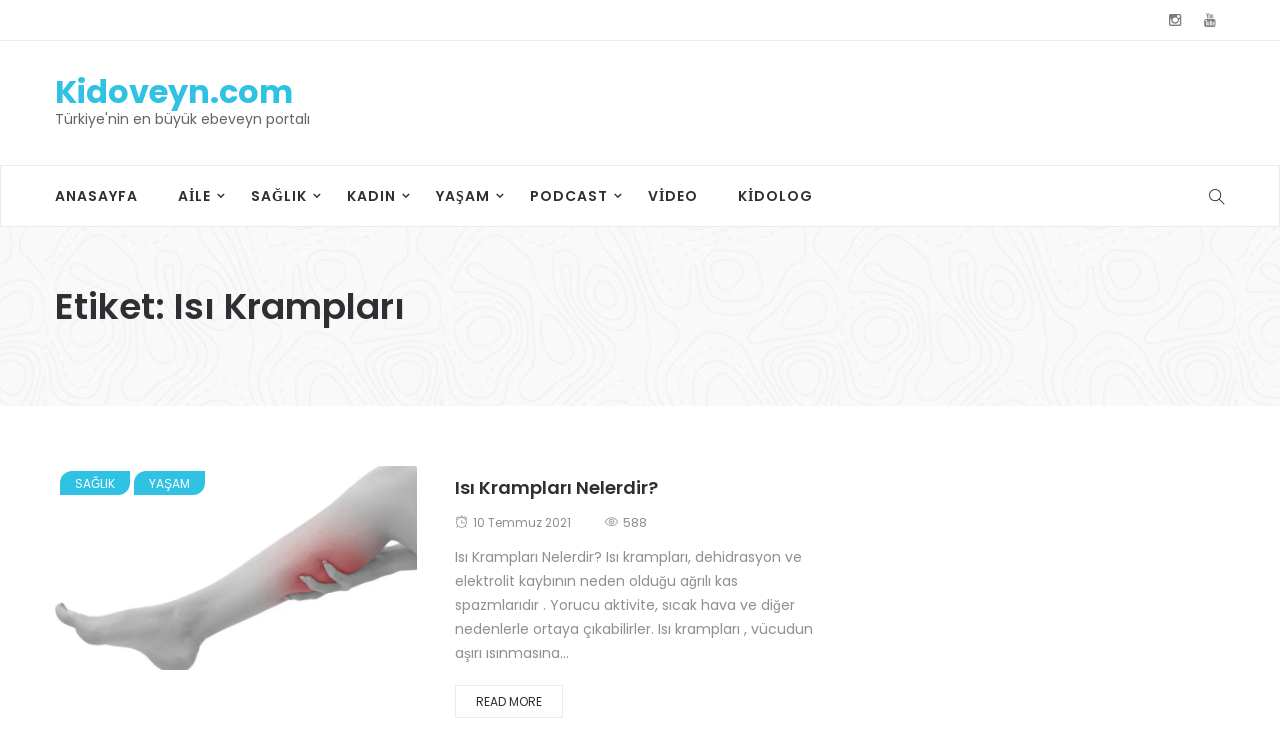

--- FILE ---
content_type: text/html; charset=UTF-8
request_url: https://kidoveyn.com/tag/isi-kramplari/
body_size: 7406
content:
<!DOCTYPE html><html lang="tr"><head><script data-no-optimize="1">var litespeed_docref=sessionStorage.getItem("litespeed_docref");litespeed_docref&&(Object.defineProperty(document,"referrer",{get:function(){return litespeed_docref}}),sessionStorage.removeItem("litespeed_docref"));</script> <meta charset="UTF-8"><link data-optimized="2" rel="stylesheet" href="https://kidoveyn.com/wp-content/litespeed/css/dd5ba027e469cf60ff4bb90d79841bde.css?ver=9bee9" /><meta name="viewport" content="width=device-width"><link rel="profile" href="http://gmpg.org/xfn/11" /><link rel="pingback" href="https://kidoveyn.com/xmlrpc.php"><title>ısı krampları &#8211; Kidoveyn.com</title><meta name='robots' content='max-image-preview:large' /><link rel='dns-prefetch' href='//fonts.googleapis.com' /><link rel="alternate" type="application/rss+xml" title="Kidoveyn.com &raquo; akışı" href="https://kidoveyn.com/feed/" /><link rel="alternate" type="application/rss+xml" title="Kidoveyn.com &raquo; yorum akışı" href="https://kidoveyn.com/comments/feed/" /><link rel="alternate" type="application/rss+xml" title="Kidoveyn.com &raquo; ısı krampları etiket akışı" href="https://kidoveyn.com/tag/isi-kramplari/feed/" /> <script type="text/javascript" src="https://kidoveyn.com/wp-includes/js/jquery/jquery.min.js" id="jquery-core-js"></script> <link rel="https://api.w.org/" href="https://kidoveyn.com/wp-json/" /><link rel="alternate" title="JSON" type="application/json" href="https://kidoveyn.com/wp-json/wp/v2/tags/636" /><link rel="EditURI" type="application/rsd+xml" title="RSD" href="https://kidoveyn.com/xmlrpc.php?rsd" /><meta name="generator" content="WordPress 6.9" /><meta name="generator" content="Seriously Simple Podcasting 3.14.2" /><link rel="alternate" type="application/rss+xml" title="Podcast RSS feed" href="https://kidoveyn.com/feed/podcast" /><meta property="fb:app_id" content="" /><meta property="fb:app_id" content="" /><meta name="generator" content="Powered by WPBakery Page Builder - drag and drop page builder for WordPress."/><link rel="icon" href="https://kidoveyn.com/wp-content/uploads/2022/04/cropped-kidoveynicon-32x32.png" sizes="32x32" /><link rel="icon" href="https://kidoveyn.com/wp-content/uploads/2022/04/cropped-kidoveynicon-192x192.png" sizes="192x192" /><link rel="apple-touch-icon" href="https://kidoveyn.com/wp-content/uploads/2022/04/cropped-kidoveynicon-180x180.png" /><meta name="msapplication-TileImage" content="https://kidoveyn.com/wp-content/uploads/2022/04/cropped-kidoveynicon-270x270.png" />
<noscript><style>.wpb_animate_when_almost_visible { opacity: 1; }</style></noscript></head><body class="archive tag tag-isi-kramplari tag-636 wp-embed-responsive wp-theme-boal wpb-js-composer js-comp-ver-6.9.0 vc_responsive"><div id="page" class="wrapper site"><div class="canvas-overlay"></div><header id="masthead" class="site-header header-left"><div id="boal-header"><div class="header-topbar"><div id="boal-top-navbar" class="top-navbar"><div class="container"><div class="row"><div class="topbar-left col-xs-12 col-sm-6 col-md-6"><div class="na-topbar clearfix"><nav id="na-top-navigation" class="collapse navbar-collapse"></nav></div></div><div class="topbar-right hidden-xs col-sm-6 col-md-6 clearfix"><div id="boal_social-3" class="widget first boal_social"><div class="boal-social-icon clearfix"><a href="https://www.instagram.com/kidoveyn/?utm_medium=copy_link" target="_blank" title="ion-social-instagram" class="ion-social-instagram"><i class="fa fa-instagram"></i></a><a href="https://www.youtube.com/channel/UCkn3b-En2Ll-o3bd1HgbSUA" target="_blank" title="ion-social-youtube" class="ion-social-youtube"><i class="fa fa-youtube"></i></a></div></div></div></div></div></div></div><div class="header-content-logo container"><div class="site-title">
<a href="https://kidoveyn.com/" rel="home">Kidoveyn.com</a><p class="site-description">Türkiye&#039;nin en büyük ebeveyn portalı</p></div><div class="header-middle"></div></div><div class="header-content-right hidden-md hidden-lg"><div class="searchform-mini searchform-moblie hidden-md hidden-lg">
<button class="btn-mini-search"><i class="ti-search"></i></button></div><div class="searchform-wrap search-transition-wrap boal-hidden"><div class="search-transition-inner"><form method="get"  class="searchform" action="https://kidoveyn.com/"><div class="input-group">
<input type="text" class="form-control" placeholder="Arama ..." value="" name="s" />
<span class="input-group-btn">
<button class="btn btn-primary"><i class="ti-search"></i></button>
</span></div></form>                    <button class="btn-mini-close pull-right"><i class="fa fa-close"></i></button></div></div></div><div class="header-content bar "><div class="boal-header-content container"><div id="na-menu-primary" class="nav-menu clearfix"><nav class="text-center na-menu-primary clearfix"><ul id="menu-ana-menu" class="nav navbar-nav na-menu mega-menu"><li id="menu-item-539" class="menu-item menu-item-type-custom menu-item-object-custom menu-item-home menu-item-539"><a href="https://kidoveyn.com/">Anasayfa</a></li><li id="menu-item-3500" class="menu-item menu-item-type-custom menu-item-object-custom menu-item-has-children menu-item-3500"><a href="#">Aile</a><ul class="sub-menu"><li id="menu-item-3501" class="menu-item menu-item-type-taxonomy menu-item-object-category menu-item-3501"><a href="https://kidoveyn.com/category/anne/">Anne</a></li><li id="menu-item-3502" class="menu-item menu-item-type-taxonomy menu-item-object-category menu-item-3502"><a href="https://kidoveyn.com/category/baba/">Baba</a></li><li id="menu-item-3503" class="menu-item menu-item-type-taxonomy menu-item-object-category menu-item-3503"><a href="https://kidoveyn.com/category/bebek/">Bebek</a></li><li id="menu-item-3504" class="menu-item menu-item-type-taxonomy menu-item-object-category menu-item-3504"><a href="https://kidoveyn.com/category/cocuk/">Çocuk</a></li></ul></li><li id="menu-item-550" class="menu-item menu-item-type-taxonomy menu-item-object-category menu-item-has-children menu-item-550"><a href="https://kidoveyn.com/category/saglik/">Sağlık</a><ul class="sub-menu"><li id="menu-item-545" class="menu-item menu-item-type-taxonomy menu-item-object-category menu-item-545"><a href="https://kidoveyn.com/category/hamilelik/">Hamilelik</a></li><li id="menu-item-3505" class="menu-item menu-item-type-taxonomy menu-item-object-category menu-item-3505"><a href="https://kidoveyn.com/category/beslenme/">Beslenme</a></li><li id="menu-item-3506" class="menu-item menu-item-type-taxonomy menu-item-object-category menu-item-3506"><a href="https://kidoveyn.com/category/wellness/">Wellness</a></li><li id="menu-item-3507" class="menu-item menu-item-type-taxonomy menu-item-object-category menu-item-3507"><a href="https://kidoveyn.com/category/yoga-ve-pilates/">Yoga ve pilates</a></li></ul></li><li id="menu-item-3508" class="menu-item menu-item-type-taxonomy menu-item-object-category menu-item-has-children menu-item-3508"><a href="https://kidoveyn.com/category/kadin/">Kadın</a><ul class="sub-menu"><li id="menu-item-548" class="menu-item menu-item-type-taxonomy menu-item-object-category menu-item-548"><a href="https://kidoveyn.com/category/moda/">Moda</a></li><li id="menu-item-544" class="menu-item menu-item-type-taxonomy menu-item-object-category menu-item-544"><a href="https://kidoveyn.com/category/guzellik/">Güzellik</a></li></ul></li><li id="menu-item-3509" class="menu-item menu-item-type-taxonomy menu-item-object-category menu-item-has-children menu-item-3509"><a href="https://kidoveyn.com/category/yasam/">Yaşam</a><ul class="sub-menu"><li id="menu-item-3510" class="menu-item menu-item-type-taxonomy menu-item-object-category menu-item-3510"><a href="https://kidoveyn.com/category/etkinlik/">Etkinlik</a></li><li id="menu-item-3511" class="menu-item menu-item-type-taxonomy menu-item-object-category menu-item-3511"><a href="https://kidoveyn.com/category/seyahat/">Seyahat</a></li><li id="menu-item-3512" class="menu-item menu-item-type-taxonomy menu-item-object-category menu-item-3512"><a href="https://kidoveyn.com/category/tatil/">Tatil</a></li><li id="menu-item-3513" class="menu-item menu-item-type-taxonomy menu-item-object-category menu-item-3513"><a href="https://kidoveyn.com/category/urun/">Ürün</a></li></ul></li><li id="menu-item-3727" class="menu-item menu-item-type-custom menu-item-object-custom menu-item-has-children menu-item-3727"><a href="#">Podcast</a><ul class="sub-menu"><li id="menu-item-3733" class="menu-item menu-item-type-taxonomy menu-item-object-series menu-item-3733"><a href="https://kidoveyn.com/series/ebeveyn-tutumlari-final/">Ebeveyn Tutumları</a></li><li id="menu-item-3732" class="menu-item menu-item-type-taxonomy menu-item-object-series menu-item-3732"><a href="https://kidoveyn.com/series/gelisimsel-surecte-bagimsizlasma/">Gelişimsel Süreçte Bağımsızlaşma</a></li><li id="menu-item-3731" class="menu-item menu-item-type-taxonomy menu-item-object-series menu-item-3731"><a href="https://kidoveyn.com/series/yasamin-ilk-yili-son/">Yaşamın İlk Yılı</a></li></ul></li><li id="menu-item-551" class="menu-item menu-item-type-taxonomy menu-item-object-category menu-item-551"><a href="https://kidoveyn.com/category/video-galeri/">Video</a></li><li id="menu-item-3665" class="menu-item menu-item-type-custom menu-item-object-custom menu-item-3665"><a href="https://kidolog.com">Kidolog</a></li></ul></nav></div><div class="header-content-right"><div class="searchform-mini ">
<button class="btn-mini-search"><i class="ti-search"></i></button></div><div class="searchform-wrap search-transition-wrap boal-hidden"><div class="search-transition-inner"><form method="get"  class="searchform" action="https://kidoveyn.com/"><div class="input-group">
<input type="text" class="form-control" placeholder="Arama ..." value="" name="s" />
<span class="input-group-btn">
<button class="btn btn-primary"><i class="ti-search"></i></button>
</span></div></form>                                <button class="btn-mini-close pull-right"><i class="fa fa-close"></i></button></div></div></div></div></div></div></header><div id="content" class="site-content"><div class="wrap-content" role="main"><div class="cat-header clearfix" ><div class="container"><h1 class="title-page">
Etiket: <span>ısı krampları</span></h1><div class="description-page 1"></div></div></div><div class="container wrap-content-inner"><div class="row content-category"><div class="main-content col-sx-12 col-sm-12 col-md-8 col-lg-8"><div class="archive-blog row description-show"><div class="rows"><div class="item-post col-md-12"><article  class="post-item post-list clearfix post-2989 post type-post status-publish format-standard has-post-thumbnail hentry category-saglik category-yasam tag-isi-kramplari tag-kramp tag-saglik"><div class="article-image"><div class="post-image">
<span class="bgr-item"></span>
<a href="https://kidoveyn.com/isi-kramplari-nelerdir/">
<img  class="lazy" src="https://kidoveyn.com/wp-content/themes/boal/assets/images/layzyload-list.jpg" data-src="https://kidoveyn.com/wp-content/uploads/2021/07/isi-kramp.jpg.webp" width="370" height="208" alt="post-image"/>
</a><div class="social share-links clearfix"><ul class="social-icons list-unstyled list-inline"><li class="social-item facebook">
<a href="http://www.facebook.com/sharer.php?u=https://kidoveyn.com/isi-kramplari-nelerdir/" title="facebook" class="post_share_facebook facebook" onclick="javascript:window.open(this.href,'', 'menubar=no,toolbar=no,resizable=yes,scrollbars=yes,height=220,width=600');return false;">
<i class="fa fa-facebook"></i>
</a></li><li class="social-item twitter">
<a href="https://twitter.com/share?url=https://kidoveyn.com/isi-kramplari-nelerdir/" title="twitter" onclick="javascript:window.open(this.href,'', 'menubar=no,toolbar=no,resizable=yes,scrollbars=yes,height=260,width=600');return false;" class="product_share_twitter twitter">
<i class="fa fa-twitter"></i>
</a></li><li class="social-item google">
<a href="https://plus.google.com/share?url=https://kidoveyn.com/isi-kramplari-nelerdir/" class="googleplus" title="google +" onclick="javascript:window.open(this.href,'', 'menubar=no,toolbar=no,resizable=yes,scrollbars=yes,height=600,width=600');return false;">
<i class="fa fa-google-plus"></i>
</a></li></ul></div></div><span class="post-cat ">                <a href="https://kidoveyn.com/category/saglik/"   title="" >Sağlık</a>
<a href="https://kidoveyn.com/category/yasam/"  title="" >Yaşam</a>
</span></div><div class="article-content "><div class="entry-header clearfix"><header class="entry-header-title"><h3 class="entry-title"><a href="https://kidoveyn.com/isi-kramplari-nelerdir/" rel="bookmark">Isı Krampları Nelerdir?</a></h3></header></div><div class="article-meta clearfix">
<span class="posted-on"><i class="ti-alarm-clock" aria-hidden="true"></i><span class="screen-reader-text">Posted on </span><a href="https://kidoveyn.com/isi-kramplari-nelerdir/" rel="bookmark"><time class="entry-date published updated" datetime="2021-07-10T19:16:37+03:00">10 Temmuz 2021</time></a></span>
<span class="total-view">
<i class="ti-eye"></i> 588		</span></div><div class="entry-content"><div>
Isı Krampları Nelerdir? Isı krampları, dehidrasyon ve elektrolit kaybının neden olduğu ağrılı kas spazmlarıdır . Yorucu aktivite, sıcak hava ve diğer nedenlerle ortaya çıkabilirler. Isı krampları , vücudun aşırı ısınmasına...</div></div>
<a  class="btn-read" href="https://kidoveyn.com/isi-kramplari-nelerdir/">Read More</a></div></article></div></div></div></div><div id="archive-sidebar" class="sidebar sidebar-right  col-sx-12 col-sm-12 col-md-4 col-lg-4 archive-sidebar"><div class="content-inner"></div></div></div></div></div></div><footer id="na-footer" class="na-footer  footer-1"><div class="footer-bottom clearfix"><div class="container"><div class="container-inner"><div class="row"><div class="col-md-6 col-sm-6"><div class="coppy-right">
<span>Copyrights © 2022 Kidoveyn. Tüm Hakları Saklıdır.</span></div></div><div class="col-md-6 col-sm-6 footer-bottom-left"><div id="boal_social-4" class="widget first boal_social"><h2 class="widgettitle">Bizi Takip Et</h2><div class="boal-social-icon clearfix"><a href="https://www.instagram.com/kidoveyn/?utm_medium=copy_link" target="_blank" title="ion-social-instagram" class="ion-social-instagram"><i class="fa fa-instagram"></i></a><a href="https://www.youtube.com/channel/UCkn3b-En2Ll-o3bd1HgbSUA" target="_blank" title="ion-social-youtube" class="ion-social-youtube"><i class="fa fa-youtube"></i></a></div></div></div></div></div></div></div></footer></div> <script type="speculationrules">{"prefetch":[{"source":"document","where":{"and":[{"href_matches":"/*"},{"not":{"href_matches":["/wp-*.php","/wp-admin/*","/wp-content/uploads/*","/wp-content/*","/wp-content/plugins/*","/wp-content/themes/boal/*","/*\\?(.+)"]}},{"not":{"selector_matches":"a[rel~=\"nofollow\"]"}},{"not":{"selector_matches":".no-prefetch, .no-prefetch a"}}]},"eagerness":"conservative"}]}</script> <script data-no-optimize="1" defer>!function(t,e){"object"==typeof exports&&"undefined"!=typeof module?module.exports=e():"function"==typeof define&&define.amd?define(e):(t="undefined"!=typeof globalThis?globalThis:t||self).LazyLoad=e()}(this,function(){"use strict";function e(){return(e=Object.assign||function(t){for(var e=1;e<arguments.length;e++){var n,a=arguments[e];for(n in a)Object.prototype.hasOwnProperty.call(a,n)&&(t[n]=a[n])}return t}).apply(this,arguments)}function i(t){return e({},it,t)}function o(t,e){var n,a="LazyLoad::Initialized",i=new t(e);try{n=new CustomEvent(a,{detail:{instance:i}})}catch(t){(n=document.createEvent("CustomEvent")).initCustomEvent(a,!1,!1,{instance:i})}window.dispatchEvent(n)}function l(t,e){return t.getAttribute(gt+e)}function c(t){return l(t,bt)}function s(t,e){return function(t,e,n){e=gt+e;null!==n?t.setAttribute(e,n):t.removeAttribute(e)}(t,bt,e)}function r(t){return s(t,null),0}function u(t){return null===c(t)}function d(t){return c(t)===vt}function f(t,e,n,a){t&&(void 0===a?void 0===n?t(e):t(e,n):t(e,n,a))}function _(t,e){nt?t.classList.add(e):t.className+=(t.className?" ":"")+e}function v(t,e){nt?t.classList.remove(e):t.className=t.className.replace(new RegExp("(^|\\s+)"+e+"(\\s+|$)")," ").replace(/^\s+/,"").replace(/\s+$/,"")}function g(t){return t.llTempImage}function b(t,e){!e||(e=e._observer)&&e.unobserve(t)}function p(t,e){t&&(t.loadingCount+=e)}function h(t,e){t&&(t.toLoadCount=e)}function n(t){for(var e,n=[],a=0;e=t.children[a];a+=1)"SOURCE"===e.tagName&&n.push(e);return n}function m(t,e){(t=t.parentNode)&&"PICTURE"===t.tagName&&n(t).forEach(e)}function a(t,e){n(t).forEach(e)}function E(t){return!!t[st]}function I(t){return t[st]}function y(t){return delete t[st]}function A(e,t){var n;E(e)||(n={},t.forEach(function(t){n[t]=e.getAttribute(t)}),e[st]=n)}function k(a,t){var i;E(a)&&(i=I(a),t.forEach(function(t){var e,n;e=a,(t=i[n=t])?e.setAttribute(n,t):e.removeAttribute(n)}))}function L(t,e,n){_(t,e.class_loading),s(t,ut),n&&(p(n,1),f(e.callback_loading,t,n))}function w(t,e,n){n&&t.setAttribute(e,n)}function x(t,e){w(t,ct,l(t,e.data_sizes)),w(t,rt,l(t,e.data_srcset)),w(t,ot,l(t,e.data_src))}function O(t,e,n){var a=l(t,e.data_bg_multi),i=l(t,e.data_bg_multi_hidpi);(a=at&&i?i:a)&&(t.style.backgroundImage=a,n=n,_(t=t,(e=e).class_applied),s(t,ft),n&&(e.unobserve_completed&&b(t,e),f(e.callback_applied,t,n)))}function N(t,e){!e||0<e.loadingCount||0<e.toLoadCount||f(t.callback_finish,e)}function C(t,e,n){t.addEventListener(e,n),t.llEvLisnrs[e]=n}function M(t){return!!t.llEvLisnrs}function z(t){if(M(t)){var e,n,a=t.llEvLisnrs;for(e in a){var i=a[e];n=e,i=i,t.removeEventListener(n,i)}delete t.llEvLisnrs}}function R(t,e,n){var a;delete t.llTempImage,p(n,-1),(a=n)&&--a.toLoadCount,v(t,e.class_loading),e.unobserve_completed&&b(t,n)}function T(o,r,c){var l=g(o)||o;M(l)||function(t,e,n){M(t)||(t.llEvLisnrs={});var a="VIDEO"===t.tagName?"loadeddata":"load";C(t,a,e),C(t,"error",n)}(l,function(t){var e,n,a,i;n=r,a=c,i=d(e=o),R(e,n,a),_(e,n.class_loaded),s(e,dt),f(n.callback_loaded,e,a),i||N(n,a),z(l)},function(t){var e,n,a,i;n=r,a=c,i=d(e=o),R(e,n,a),_(e,n.class_error),s(e,_t),f(n.callback_error,e,a),i||N(n,a),z(l)})}function G(t,e,n){var a,i,o,r,c;t.llTempImage=document.createElement("IMG"),T(t,e,n),E(c=t)||(c[st]={backgroundImage:c.style.backgroundImage}),o=n,r=l(a=t,(i=e).data_bg),c=l(a,i.data_bg_hidpi),(r=at&&c?c:r)&&(a.style.backgroundImage='url("'.concat(r,'")'),g(a).setAttribute(ot,r),L(a,i,o)),O(t,e,n)}function D(t,e,n){var a;T(t,e,n),a=e,e=n,(t=It[(n=t).tagName])&&(t(n,a),L(n,a,e))}function V(t,e,n){var a;a=t,(-1<yt.indexOf(a.tagName)?D:G)(t,e,n)}function F(t,e,n){var a;t.setAttribute("loading","lazy"),T(t,e,n),a=e,(e=It[(n=t).tagName])&&e(n,a),s(t,vt)}function j(t){t.removeAttribute(ot),t.removeAttribute(rt),t.removeAttribute(ct)}function P(t){m(t,function(t){k(t,Et)}),k(t,Et)}function S(t){var e;(e=At[t.tagName])?e(t):E(e=t)&&(t=I(e),e.style.backgroundImage=t.backgroundImage)}function U(t,e){var n;S(t),n=e,u(e=t)||d(e)||(v(e,n.class_entered),v(e,n.class_exited),v(e,n.class_applied),v(e,n.class_loading),v(e,n.class_loaded),v(e,n.class_error)),r(t),y(t)}function $(t,e,n,a){var i;n.cancel_on_exit&&(c(t)!==ut||"IMG"===t.tagName&&(z(t),m(i=t,function(t){j(t)}),j(i),P(t),v(t,n.class_loading),p(a,-1),r(t),f(n.callback_cancel,t,e,a)))}function q(t,e,n,a){var i,o,r=(o=t,0<=pt.indexOf(c(o)));s(t,"entered"),_(t,n.class_entered),v(t,n.class_exited),i=t,o=a,n.unobserve_entered&&b(i,o),f(n.callback_enter,t,e,a),r||V(t,n,a)}function H(t){return t.use_native&&"loading"in HTMLImageElement.prototype}function B(t,i,o){t.forEach(function(t){return(a=t).isIntersecting||0<a.intersectionRatio?q(t.target,t,i,o):(e=t.target,n=t,a=i,t=o,void(u(e)||(_(e,a.class_exited),$(e,n,a,t),f(a.callback_exit,e,n,t))));var e,n,a})}function J(e,n){var t;et&&!H(e)&&(n._observer=new IntersectionObserver(function(t){B(t,e,n)},{root:(t=e).container===document?null:t.container,rootMargin:t.thresholds||t.threshold+"px"}))}function K(t){return Array.prototype.slice.call(t)}function Q(t){return t.container.querySelectorAll(t.elements_selector)}function W(t){return c(t)===_t}function X(t,e){return e=t||Q(e),K(e).filter(u)}function Y(e,t){var n;(n=Q(e),K(n).filter(W)).forEach(function(t){v(t,e.class_error),r(t)}),t.update()}function t(t,e){var n,a,t=i(t);this._settings=t,this.loadingCount=0,J(t,this),n=t,a=this,Z&&window.addEventListener("online",function(){Y(n,a)}),this.update(e)}var Z="undefined"!=typeof window,tt=Z&&!("onscroll"in window)||"undefined"!=typeof navigator&&/(gle|ing|ro)bot|crawl|spider/i.test(navigator.userAgent),et=Z&&"IntersectionObserver"in window,nt=Z&&"classList"in document.createElement("p"),at=Z&&1<window.devicePixelRatio,it={elements_selector:".lazy",container:tt||Z?document:null,threshold:300,thresholds:null,data_src:"src",data_srcset:"srcset",data_sizes:"sizes",data_bg:"bg",data_bg_hidpi:"bg-hidpi",data_bg_multi:"bg-multi",data_bg_multi_hidpi:"bg-multi-hidpi",data_poster:"poster",class_applied:"applied",class_loading:"litespeed-loading",class_loaded:"litespeed-loaded",class_error:"error",class_entered:"entered",class_exited:"exited",unobserve_completed:!0,unobserve_entered:!1,cancel_on_exit:!0,callback_enter:null,callback_exit:null,callback_applied:null,callback_loading:null,callback_loaded:null,callback_error:null,callback_finish:null,callback_cancel:null,use_native:!1},ot="src",rt="srcset",ct="sizes",lt="poster",st="llOriginalAttrs",ut="loading",dt="loaded",ft="applied",_t="error",vt="native",gt="data-",bt="ll-status",pt=[ut,dt,ft,_t],ht=[ot],mt=[ot,lt],Et=[ot,rt,ct],It={IMG:function(t,e){m(t,function(t){A(t,Et),x(t,e)}),A(t,Et),x(t,e)},IFRAME:function(t,e){A(t,ht),w(t,ot,l(t,e.data_src))},VIDEO:function(t,e){a(t,function(t){A(t,ht),w(t,ot,l(t,e.data_src))}),A(t,mt),w(t,lt,l(t,e.data_poster)),w(t,ot,l(t,e.data_src)),t.load()}},yt=["IMG","IFRAME","VIDEO"],At={IMG:P,IFRAME:function(t){k(t,ht)},VIDEO:function(t){a(t,function(t){k(t,ht)}),k(t,mt),t.load()}},kt=["IMG","IFRAME","VIDEO"];return t.prototype={update:function(t){var e,n,a,i=this._settings,o=X(t,i);{if(h(this,o.length),!tt&&et)return H(i)?(e=i,n=this,o.forEach(function(t){-1!==kt.indexOf(t.tagName)&&F(t,e,n)}),void h(n,0)):(t=this._observer,i=o,t.disconnect(),a=t,void i.forEach(function(t){a.observe(t)}));this.loadAll(o)}},destroy:function(){this._observer&&this._observer.disconnect(),Q(this._settings).forEach(function(t){y(t)}),delete this._observer,delete this._settings,delete this.loadingCount,delete this.toLoadCount},loadAll:function(t){var e=this,n=this._settings;X(t,n).forEach(function(t){b(t,e),V(t,n,e)})},restoreAll:function(){var e=this._settings;Q(e).forEach(function(t){U(t,e)})}},t.load=function(t,e){e=i(e);V(t,e)},t.resetStatus=function(t){r(t)},Z&&function(t,e){if(e)if(e.length)for(var n,a=0;n=e[a];a+=1)o(t,n);else o(t,e)}(t,window.lazyLoadOptions),t});!function(e,t){"use strict";function a(){t.body.classList.add("litespeed_lazyloaded")}function n(){console.log("[LiteSpeed] Start Lazy Load Images"),d=new LazyLoad({elements_selector:"[data-lazyloaded]",callback_finish:a}),o=function(){d.update()},e.MutationObserver&&new MutationObserver(o).observe(t.documentElement,{childList:!0,subtree:!0,attributes:!0})}var d,o;e.addEventListener?e.addEventListener("load",n,!1):e.attachEvent("onload",n)}(window,document);</script><script data-no-optimize="1">var litespeed_vary=document.cookie.replace(/(?:(?:^|.*;\s*)_lscache_vary\s*\=\s*([^;]*).*$)|^.*$/,"");litespeed_vary||fetch("/wp-content/plugins/litespeed-cache/guest.vary.php",{method:"POST",cache:"no-cache",redirect:"follow"}).then(e=>e.json()).then(e=>{console.log(e),e.hasOwnProperty("reload")&&"yes"==e.reload&&(sessionStorage.setItem("litespeed_docref",document.referrer),window.location.reload(!0))});</script><script data-optimized="1" src="https://kidoveyn.com/wp-content/litespeed/js/2b54258a2a97fe22ade6fd49d66ffd78.js?ver=9bee9" defer></script></body></html>
<!-- Page optimized by LiteSpeed Cache @2026-01-17 22:08:19 -->
<!-- Page generated by LiteSpeed Cache 4.6 on 2026-01-18 01:08:19 -->
<!-- Guest Mode -->